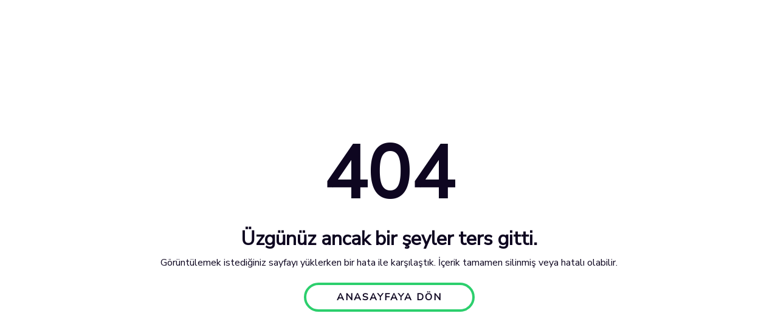

--- FILE ---
content_type: text/html; charset=UTF-8
request_url: https://beypazari.bel.tr/HOME/INDEX/BELEDIYEMIZ/CENAZE-ILANI/12653
body_size: 1790
content:
<!DOCTYPE html>
<html lang="tr">

<head>
    <meta charset="UTF-8">
    <meta http-equiv="X-UA-Compatible" content="IE=edge">
    <meta name="viewport" content="width=device-width, initial-scale=1.0">
    <title>404 - Beypazari Belediyesi</title>
    <link rel="stylesheet" href="https://cdnjs.cloudflare.com/ajax/libs/twitter-bootstrap/4.1.3/css/bootstrap.min.css">
    <script src="https://cdnjs.cloudflare.com/ajax/libs/jquery/3.6.0/jquery.min.js"></script>
    <script src="https://cdnjs.cloudflare.com/ajax/libs/gsap/3.10.4/gsap.min.js"></script>
    <style>
        @import  url('https://fonts.googleapis.com/css?family=Nunito+Sans');

        :root {
            --blue: #0e0620;
            --white: #fff;
            --green: #2ccf6d;
        }

        html,
        body {
            height: 100%;
        }

        body {
            display: flex;
            align-items: center;
            justify-content: center;
            font-family: "Nunito Sans";
            color: var(--blue);
            font-size: 1em;
        }

        button {
            font-family: "Nunito Sans";
        }

        ul {
            list-style-type: none;
            padding-inline-start: 35px;
        }

        svg {
            width: 100%;
            visibility: hidden;
        }

        h1 {
            font-size: 7.5em;
            margin: 15px 0px;
            font-weight: bold;
        }

        h2 {
            font-weight: bold;
        }

        .hamburger-menu {
            position: absolute;
            top: 0;
            left: 0;
            padding: 35px;
            z-index: 2;
        }

        .hamburger-menu button {
            position: relative;
            width: 30px;
            height: 22px;
            border: none;
            background: none;
            padding: 0;
            cursor: pointer;
        }

        .hamburger-menu button span {
            position: absolute;
            height: 3px;
            background: #000;
            width: 100%;
            left: 0px;
            top: 0px;
            transition: 0.1s ease-in;
        }

        .hamburger-menu button span:nth-child(2) {
            top: 9px;
        }

        .hamburger-menu button span:nth-child(3) {
            top: 18px;
        }

        .hamburger-menu [data-state="open"] span:first-child {
            transform: rotate(45deg);
            top: 10px;
        }

        .hamburger-menu [data-state="open"] span:nth-child(2) {
            width: 0%;
            opacity: 0;
        }

        .hamburger-menu [data-state="open"] span:nth-child(3) {
            transform: rotate(-45deg);
            top: 10px;
        }

        nav {
            position: absolute;
            height: 100%;
            top: 0;
            left: 0;
            background: var(--green);
            color: var(--blue);
            width: 300px;
            z-index: 1;
            padding-top: 80px;
            transform: translateX(-100%);
            transition: 0.24s cubic-bezier(0.52, 0.01, 0.8, 1);
        }

        nav li {
            transform: translateX(-5px);
            transition: 0.16s cubic-bezier(0.44, 0.09, 0.46, 0.84);
            opacity: 0;
        }

        nav a {
            display: block;
            font-size: 1.75em;
            font-weight: bold;
            text-decoration: none;
            color: inherit;
            transition: 0.24s ease-in-out;
        }

        nav a:hover {
            text-decoration: none;
            color: var(--white);
        }

        nav[data-state="open"] {
            transform: translateX(0%);
        }

        nav[data-state="open"] ul li:nth-child(1) {
            transition-delay: 0.16s;
            transform: translateX(0px);
            opacity: 1;
        }

        nav[data-state="open"] ul li:nth-child(2) {
            transition-delay: 0.32s;
            transform: translateX(0px);
            opacity: 1;
        }

        nav[data-state="open"] ul li:nth-child(3) {
            transition-delay: 0.48s;
            transform: translateX(0px);
            opacity: 1;
        }

        nav[data-state="open"] ul li:nth-child(4) {
            transition-delay: 0.64s;
            transform: translateX(0px);
            opacity: 1;
        }

        .btn {
            z-index: 1;
            overflow: hidden;
            background: transparent;
            position: relative;
            padding: 8px 50px;
            border-radius: 30px;
            cursor: pointer;
            font-size: 1em;
            letter-spacing: 2px;
            transition: 0.2s ease;
            font-weight: bold;
            margin: 5px 0px;
        }

        .btn.green {
            border: 4px solid var(--green);
            color: var(--blue);
        }

        .btn.green:before {
            content: "";
            position: absolute;
            left: 0;
            top: 0;
            width: 0%;
            height: 100%;
            background: var(--green);
            z-index: -1;
            transition: 0.2s ease;
        }

        .btn.green:hover {
            color: var(--white);
            background: var(--green);
            transition: 0.2s ease;
        }

        .btn.green:hover:before {
            width: 100%;
        }

        @media  screen and (max-width: 768px) {
            body {
                display: block;
            }

            .container {
                margin-top: 70px;
                margin-bottom: 70px;
            }
        }
    </style>
    <script>
        gsap.set("svg", {
            visibility: "visible"
        });
        gsap.to("#headStripe", {
            y: 0.5,
            rotation: 1,
            yoyo: true,
            repeat: -1,
            ease: "sine.inOut",
            duration: 1
        });
        gsap.to("#spaceman", {
            y: 0.5,
            rotation: 1,
            yoyo: true,
            repeat: -1,
            ease: "sine.inOut",
            duration: 1
        });
        gsap.to("#craterSmall", {
            x: -3,
            yoyo: true,
            repeat: -1,
            duration: 1,
            ease: "sine.inOut"
        });
        gsap.to("#craterBig", {
            x: 3,
            yoyo: true,
            repeat: -1,
            duration: 1,
            ease: "sine.inOut"
        });
        gsap.to("#planet", {
            rotation: -2,
            yoyo: true,
            repeat: -1,
            duration: 1,
            ease: "sine.inOut",
            transformOrigin: "50% 50%"
        });
        gsap.to("#starsBig g", {
            rotation: "random(-30,30)",
            transformOrigin: "50% 50%",
            yoyo: true,
            repeat: -1,
            ease: "sine.inOut"
        });
        gsap.fromTo("#starsSmall g", {
            scale: 0,
            transformOrigin: "50% 50%"
        }, {
            scale: 1,
            transformOrigin: "50% 50%",
            yoyo: true,
            repeat: -1,
            stagger: 0.1
        });
        gsap.to("#circlesSmall circle", {
            y: -4,
            yoyo: true,
            duration: 1,
            ease: "sine.inOut",
            repeat: -1
        });
        gsap.to("#circlesBig circle", {
            y: -2,
            yoyo: true,
            duration: 1,
            ease: "sine.inOut",
            repeat: -1
        });
        gsap.set("#glassShine", {
            x: -68
        });
        gsap.to("#glassShine", {
            x: 80,
            duration: 2,
            rotation: -30,
            ease: "expo.inOut",
            transformOrigin: "50% 50%",
            repeat: -1,
            repeatDelay: 8,
            delay: 2
        });
    </script>
</head>

<body>
    <main>
        <div class="container">
            <div class="row">
                <div class="col-12 align-self-center text-align-center text-center">
                    <h1 style="text-align:center">404</h1>
                    <h2>Üzgünüz ancak bir şeyler ters gitti.</h2>
                    <p>Görüntülemek istediğiniz sayfayı yüklerken bir hata ile karşılaştık.
                        İçerik tamamen silinmiş veya hatalı olabilir.
                    </p>
                    <a class="btn green" href="/">ANASAYFAYA DÖN</a>
                </div>
            </div>
        </div>
    </main>
</body>

</html>